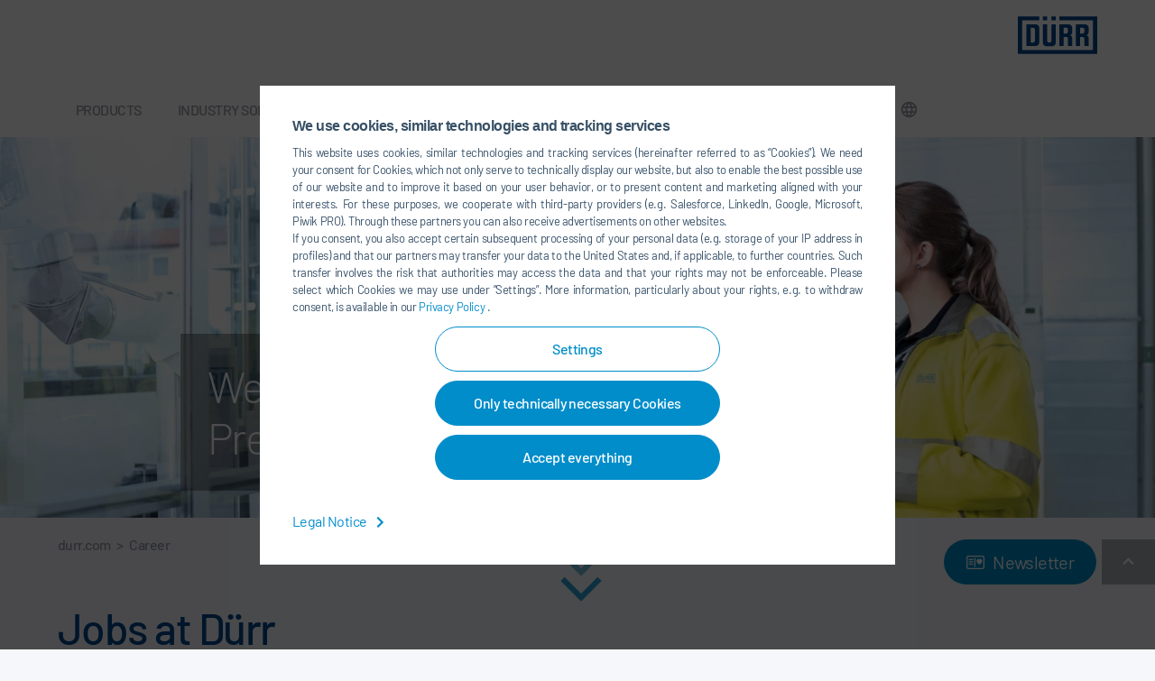

--- FILE ---
content_type: application/javascript; charset=utf-8
request_url: https://www.durr.com/typo3temp/assets/js/4753db7d2e501287ed01fbc4ce1b4a0d.js?1694009673
body_size: -17
content:
        window.dataLayer = window.dataLayer || [];
        dataLayer.push({
            'pageName': window.location.pathname,
            'pageCountry': 'US',
            'pageLanguage': 'en-US',
			'pageDivision': '',
			'pageArea': 'Career'
        });